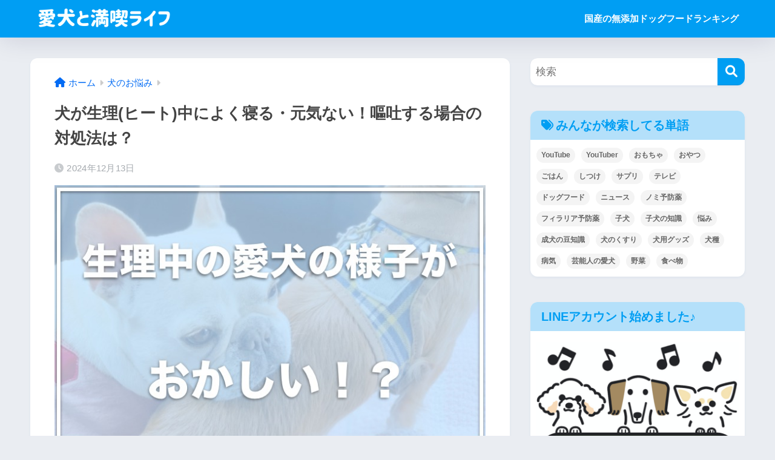

--- FILE ---
content_type: text/html; charset=utf-8
request_url: https://www.google.com/recaptcha/api2/aframe
body_size: 251
content:
<!DOCTYPE HTML><html><head><meta http-equiv="content-type" content="text/html; charset=UTF-8"></head><body><script nonce="zOavzm7JxeJkKcz0W3YqQA">/** Anti-fraud and anti-abuse applications only. See google.com/recaptcha */ try{var clients={'sodar':'https://pagead2.googlesyndication.com/pagead/sodar?'};window.addEventListener("message",function(a){try{if(a.source===window.parent){var b=JSON.parse(a.data);var c=clients[b['id']];if(c){var d=document.createElement('img');d.src=c+b['params']+'&rc='+(localStorage.getItem("rc::a")?sessionStorage.getItem("rc::b"):"");window.document.body.appendChild(d);sessionStorage.setItem("rc::e",parseInt(sessionStorage.getItem("rc::e")||0)+1);localStorage.setItem("rc::h",'1769216753464');}}}catch(b){}});window.parent.postMessage("_grecaptcha_ready", "*");}catch(b){}</script></body></html>

--- FILE ---
content_type: application/javascript; charset=utf-8;
request_url: https://dalc.valuecommerce.com/app3?p=888109986&_s=https%3A%2F%2Fwanloveblog.net%2Fwanchan-seiri-genkinai-outo&vf=iVBORw0KGgoAAAANSUhEUgAAAAMAAAADCAYAAABWKLW%2FAAAAMElEQVQYV2NkFGP4nxEnxdDW84GBsX4N83%2BB6KUM1c2RDIy5XF3%2F5z1LY%2BgQEGAAAP6KDSJaH1fmAAAAAElFTkSuQmCC
body_size: 2199
content:
vc_linkswitch_callback({"t":"69741af0","r":"aXQa8AAH-OIDjweoCooAHwqKCJTYug","ub":"aXQa7wAKf6wDjweoCooBbQqKC%2FDwkw%3D%3D","vcid":"5--iDtyjQCVG1SfaZjyE29ydZ6PS-6kuXYxy1c3z4aTKjusX_xy-eyrhHhln93HprUaJsLDYwnY","vcpub":"0.522466","mini-shopping.yahoo.co.jp":{"a":"2821580","m":"2201292","g":"9c336cf98c"},"jal.co.jp/tour":{"a":"2425691","m":"2404028","g":"f189db2b8c"},"jal.co.jp/domtour":{"a":"2425691","m":"2404028","g":"f189db2b8c"},"shopping.geocities.jp":{"a":"2821580","m":"2201292","g":"9c336cf98c"},"jalan.net":{"a":"2513343","m":"2130725","g":"bd1997d98c"},"jal.co.jp/jp/ja/tour":{"a":"2425691","m":"2404028","g":"f189db2b8c"},"jal.co.jp/jp/ja/domtour":{"a":"2425691","m":"2404028","g":"f189db2b8c"},"jalan.net/dp":{"a":"2656064","m":"3119242","g":"da07e082ab","sp":"vos%3Dafjadpvczzzzx00000001"},"shopping.yahoo.co.jp":{"a":"2821580","m":"2201292","g":"9c336cf98c"},"www.asoview.com":{"a":"2698489","m":"3147096","g":"f2ef30ae8c"},"brand.asoview.com":{"a":"2698489","m":"3147096","g":"f2ef30ae8c"},"stg.activityjapan.com":{"a":"2913705","m":"3393757","g":"af7a16a88c"},"www.ikyu.com":{"a":"2675907","m":"221","g":"93a3ffd288"},"approach.yahoo.co.jp":{"a":"2821580","m":"2201292","g":"9c336cf98c"},"activityjapan.com":{"a":"2913705","m":"3393757","g":"af7a16a88c"},"paypaystep.yahoo.co.jp":{"a":"2821580","m":"2201292","g":"9c336cf98c"},"restaurant.ikyu.com":{"a":"2349006","m":"2302203","g":"aeea17728c"},"sp.jal.co.jp/domtour":{"a":"2425691","m":"2404028","g":"f189db2b8c"},"sp.jal.co.jp/tour":{"a":"2425691","m":"2404028","g":"f189db2b8c"},"www.jalan.net/activity":{"a":"2720182","m":"3222781","g":"9ec39c9f8c"},"tabelog.com":{"a":"2797472","m":"3366797","g":"a08b23898c"},"l":4,"www.hotpepper.jp?vos=nhppvccp99002":{"a":"2594692","m":"2262623","g":"b326b329a3","sp":"vos%3Dnhppvccp99002"},"domtoursearch.jal.co.jp":{"a":"2425691","m":"2404028","g":"f189db2b8c"},"wwwtst.hotpepper.jp":{"a":"2594692","m":"2262623","g":"b326b329a3","sp":"vos%3Dnhppvccp99002"},"paypaymall.yahoo.co.jp":{"a":"2821580","m":"2201292","g":"9c336cf98c"},"p":888109986,"www.hotpepper.jp":{"a":"2594692","m":"2262623","g":"b326b329a3","sp":"vos%3Dnhppvccp99002"},"s":3442973})